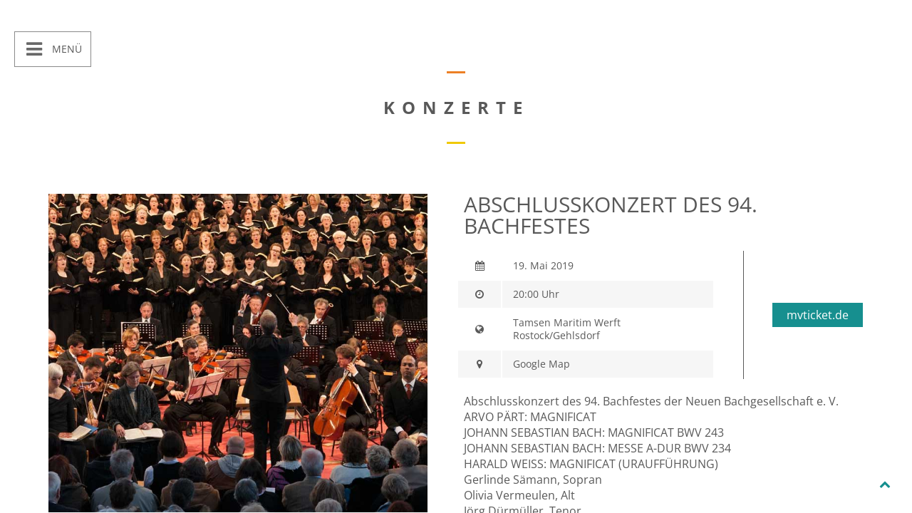

--- FILE ---
content_type: text/css
request_url: https://www.st-johannis-kantorei.de/wp-content/themes/lush-child/style.css?ver=f8800c5d5982fd61a9e6ca957c0bc1a7
body_size: 2752
content:
/**
 * Theme Name:  Lush Child - Music Band & Musician WordPress Theme
 * Theme URI:   http://irontemplates.com/wp-demos/lush/
 * Description: Lush a complete solution for everybody in the music industry. If you are a jazz master, punk rocker, soprano singer, piano player, band manager or even a webmaster, this theme is for you.
 * Tags:        3d menu, music, blog, artist, musician, dj, club, responsive, html5, css3, design, irontemplates, ironband, lush 
 *
 * Author:      IronTemplates
 * Author URI:  http://irontemplates.com
 *
 * Version:     1.0.0
 * Template:    lush
 * Text Domain: lush-child
 *
 * License:     GNU General Public License v2 or later
 * License URI: http://www.gnu.org/licenses/gpl-2.0.html
 *
 */
 
 @import url("../lush/style.css");

/* =Theme customization starts here
-------------------------------------------------------------- */

body,
.nothing-found,
.footer__widgets,
.wpb_content_element,
input {
	color:#595959;
	font-size: 16px;
	line-height: 22px;
}

p a, .panel-action,
.footer-row a,
.footer__widgets ul a,
#back-to-top,
.event-map-link {
	color:#168F8F;
}

.pages .alignright a {width: 200px;}
.pages .alignleft a  {width: 200px;}

/*article {padding-left: 15px;padding-right: 15px}*/

/*#wrapper .wpb_row { padding-left:15px; padding-right:15px;}*/
/*#wrapper .container > .boxed, #wrapper .wpb_row.in_container, #wrapper .wpb_row .wpb_row {
max-width: 1144px;}*/
.page .boxed,
.page .wpb_text_column,
.page .wpb_single_image {
	padding-left: 15px !important;
	padding-right: 15px !important;
}

.menu-toggle {
	height: 24px;
	font-size: 26px;
	width: 24px;
	line-height: 24px;
	top: 56px;
}

.menu-toggle.lefttype {
	left: 35px;
}

ul.header-top-menu.lefttype {
	padding: 12px 0px 12px 48px;
	border: 1px solid #8a8a8a;
	left: 20px;
	color:#168F8F;
	background-color: rgba(255, 255, 255, 0.6);
}

ul.header-top-menu.lefttype li {
	margin: 0 12px 0 0;
}

.menu-toggle > i,
ul.header-top-menu li a {
	color:rgba(53, 53, 53, 0.75);
}

.nav-menu li a {
	color:#595959;
	padding:  10px 10px 10px 40px;
}

.menu-toggle-off {
	color:#8C8C8C;
}

.no-touch .nav-menu li:hover > a {
	background-color: transparent;
	color:#168F8F;
}

.panel-networks {
	padding-left:20px; 
}

.wpb_content_element a {
	font-size: 16px;
}

.entry .intro p,
.entry .intro a {
	font-size:18px;
	line-height:26px;
}

.side-menu {
	background-color: #fff;
}

#sidebar .button-widget {font-weight:bold;}

.wpb_content_element ul, .single-post ul {font-size: 16px;line-height: 22px;}

.single-post h3 {
	font-size: 22px;
	line-height: 26px;
	font-weight: 400;
}

.event-boldtitle {
	font-weight: 400;
}

.braun,
.media-block:hover .datetime,
.media-block:hover h2,
.widget-title {
	color:#8B2A1B;
}

h1.classic {
	font-family: 'Playfair Display SC';
	color: #fff;
	font-size: 100px;
	text-shadow: 1px 2px 3px #333;
}

a.button-widget {
	border: 1px solid #168F8F;
}

a:hover.button-widget {
	background-color:#f6f6f6;
}

.wpcf7-submit,
.gallery-caption,
a.back-btn,
.event-ticket .button {
	color:#fff!important;
	background-color: #168F8F;
}

.no-touch .comment-form #submit:hover,
.no-touch .wpcf7-submit:hover,
a.back-btn:hover,
.event-ticket .button:hover {
	background-color: #075D5D;
}

.gallery-caption { font-style:normal;}

#wpcf7-f254968-p254972-o1 span.wpcf7-form-control.wpcf7-checkbox.wpcf7-validates-as-required,
#wpcf7-f254968-p254965-o1 span.wpcf7-form-control.wpcf7-checkbox.wpcf7-validates-as-required {
	height: 80px;
}

#dsgvo {height:auto}

#cookie-notice {bottom: 30px;}

table td, table th {
padding: 10px 15px;
}
table th {
background-color: #666;
color: #fff;
}
table tr:nth-child(1n+2),
table tr:hover {
background-color: #f6f6f6;
}
table tr:nth-child(2n+3) {
background-color: #fff;
}

span.heading-t3, span.heading-t {background-color: #ED8025;}
span.heading-b3, span.heading-b {background-color: #F0C905;}

span.heading-side {background-color: #ccc;}

h3.widgettitle {font-size: 24px;}

h2.widgettitle {
text-transform: uppercase;
letter-spacing: 2px;
line-height: 20px;
text-align: center;
padding-top: 22px;
padding-bottom: 22px;
margin: 0px;
background-size: contain;
}

.wpb_single_image .vc_single_image-wrapper.vc_box_shadow_border_circle, .wpb_single_image .vc_single_image-wrapper.vc_box_shadow_border_circle img, .wpb_single_image .vc_single_image-wrapper.vc_box_shadow_circle, .wpb_single_image .vc_single_image-wrapper.vc_box_shadow_circle img {
-webkit-box-shadow:1px 1px 4px rgba(0, 0, 0, .2) !important;
-moz-box-shadow:1px 1px 4px rgba(0, 0, 0, .2) !important;
box-shadow: 1px 1px 4px rgba(0, 0, 0, .2) !important;
}

#footer {margin-top:80px; }
.page-id-14 #footer {margin-top:0px;}
#footer, .footer-row {background-color: #f6f6f6 !important;}
.footer-block.share  {background-color: #fff;}
.footer-row {border-top: 1px dotted #ccc;}
.footer-wrapper {padding-left:15px; background-color:#fff;} 
.footer-row .text {color:#595959;font-size: 11px; line-height: 12px;}

.footer__widgets .widget {
	min-height: 10px;
	width: 100%;
}

.wt-cli-accept-all-btn {
	padding: 10px 16px 10px;
}

#wt-cli-privacy-save-btn {
	background-color: #168f8f;
}

/*.footer__widgets {padding-left:15px; padding-right:15px;max-width: 1144px;padding-bottom: 50px;}
#text-13, #text-14, #text-15, #custom_html-6, #custom_html-4 {width:20%;;min-height: 60px;}
#text-13 img, #text-14 img, #text-15 img {margin-top: 30px;}
#custom_html-4 img {margin-top: 10px;}
#custom_html-6 img {margin-top: 20px;}
#text-13 {margin-left: 0;}*/

/*#text-17 {width: 40px;}*/

/*#text-10 .social-networks {float:left;padding-left: 0}
#text-10 .fa-facebook {padding-left:0;}*/

/*#footer #iron-events-2 .event-centering, #sidebar .event-centering { margin-top:0 !important;}*/
/*#footer #iron-events-2 time.datetime, #footer #iron-events-2 span.location, #footer #iron-events-2 div.event-more-button, #footer #iron-events-2 .city,
#sidebar .concerts-list .title-row .datetime, #sidebar .event-text-wrap, #sidebar .iron_widget_events .event-more-button {text-align: left;margin-left: 0;}*/
/*#footer #iron-events-2 .title-row.has_countdown, #sidebar .title-row.has_countdown {height: auto} */ 
/*#footer .title-row.has_countdown, #sidebar .title-row.has_countdown {padding-left:0;}*/

/*#sidebar .concerts-list li {background:none;}*/

#nav_menu-3 { margin-left:0;}

.event-ticket .button {color:#fff;}

#nav_menu-3.widget.widget_nav_menu{width: 15%;}

.hoverimg a:hover {opacity:0.75;-webkit-transition: opacity .25s ease;
-moz-transition: opacity .25s ease;}
.hoverimg a {opacity:1;}

.no-touch .recent-posts .media-block a:hover,
.no-touch .photo-wrap:hover .tab-text,
.no-touch .concerts-list .buttons.no-touch:hover,
.countdown-section{
	background-color: #ED8025;
}

.no-touch .buttons:hover .event-text-wrap .location-h,
.no-touch .buttons:hover .event-text-wrap .city-h {
	color: #fff;	
}


@media (max-width: 520px) {
     .menu-toggle.lefttype {
		 left: 15px !important;
		 top: 15px;padding: 10px;
		 background-color: rgba(246, 246, 246, 0.75);
	}  
	.entry p {
      -ms-hyphens: auto;
      -moz-hyphens: auto;
      -webkit-hyphens: auto;
      hyphens: auto;
	}
		.ecovis-logo {
		margin-bottom: 30px;
	}
}


@media (max-width: 767px) {
	.recent-posts .media-block, .news .media-block, .videos .media-block {max-width: 100%;}
	.news .media-block .text-box, .videos .media-block .text-box {padding-bottom: 30px}
	.blog .boxed {padding-left: 0px !important;padding-right: 0px !important;}
	.site-title {margin-top: 30px;margin-left: 30px;}
	.logo-mobile {max-width: 180px;max-height: 150px;}
	#nav_menu-3.widget.widget_nav_menu{width: 100%;}
	/*#text-13, #text-14, #text-15, #custom_html-6, #text-17, #custom_html-4 {width:100%}*/
	h1.classic {font-family: 'Playfair Display SC';color: #fff;font-size: 50px;text-shadow: 1px 2px 3px #333; line-height:55px}
	 /*#text-17 .social-networks {float:left;}*/
}
@media (min-width: 768px) and (max-width: 1180px) {
/*	#text-13, #text-14, #text-15, #custom_html-6, #custom_html-4 {width:15%;min-height:50px;}
	#custom_html-6 {margin-top: 20px;}
	#text-13 {margin-left: 1%;}
	#text-13 img, #text-14 img, #custom_html-6 img, #custom_html-4 img {margin-top:0;}*/
}

/*#footer ul {list-style-type: circle;}*/
#menu-menue-4 {list-style:none;padding-left: 0;}

@media (min-width: 850px) {
/*#sidebar .iron_widget_events a.buttons {padding:0 !important;}*/
}




--- FILE ---
content_type: application/javascript
request_url: https://www.st-johannis-kantorei.de/wp-content/themes/lush/js/utilities.js
body_size: 18015
content:
/*
 * JavaScript Custom Forms Module
 */
jcf = {
	// global options
	modules: {},
	plugins: {},
	baseOptions: {
		unselectableClass:'jcf-unselectable',
		labelActiveClass:'jcf-label-active',
		labelDisabledClass:'jcf-label-disabled',
		classPrefix: 'jcf-class-',
		hiddenClass:'jcf-hidden',
		focusClass:'jcf-focus',
		wrapperTag: 'div'
	},
	// replacer function
	customForms: {
		setOptions: function(obj) {
			for(var p in obj) {
				if(obj.hasOwnProperty(p) && typeof obj[p] === 'object') {
					jcf.lib.extend(jcf.modules[p].prototype.defaultOptions, obj[p]);
				}
			}
		},
		replaceAll: function() {
			for(var k in jcf.modules) {
				var els = jcf.lib.queryBySelector(jcf.modules[k].prototype.selector);
				for(var i = 0; i<els.length; i++) {
					if(els[i].jcf) {
						// refresh form element state
						els[i].jcf.refreshState();
					} else {
						// replace form element
						if(!jcf.lib.hasClass(els[i], 'default') && jcf.modules[k].prototype.checkElement(els[i])) {
							new jcf.modules[k]({
								replaces:els[i]
							});
						}
					}
				}
			}
		},
		refreshAll: function() {
			for(var k in jcf.modules) {
				var els = jcf.lib.queryBySelector(jcf.modules[k].prototype.selector);
				for(var i = 0; i<els.length; i++) {
					if(els[i].jcf) {
						// refresh form element state
						els[i].jcf.refreshState();
					}
				}
			}
		},
		refreshElement: function(obj) {
			if(obj && obj.jcf) {
				obj.jcf.refreshState();
			}
		},
		destroyAll: function() {
			for(var k in jcf.modules) {
				var els = jcf.lib.queryBySelector(jcf.modules[k].prototype.selector);
				for(var i = 0; i<els.length; i++) {
					if(els[i].jcf) {
						els[i].jcf.destroy();
					}
				}
			}
		}
	},
	// detect device type
	isTouchDevice: ('ontouchstart' in window) || window.DocumentTouch && document instanceof DocumentTouch,
	isWinPhoneDevice: navigator.msPointerEnabled && /MSIE 10.*Touch/.test(navigator.userAgent),
	// define base module
	setBaseModule: function(obj) {
		jcf.customControl = function(opt){
			this.options = jcf.lib.extend({}, jcf.baseOptions, this.defaultOptions, opt);
			this.init();
		};
		for(var p in obj) {
			jcf.customControl.prototype[p] = obj[p];
		}
	},
	// add module to jcf.modules
	addModule: function(obj) {
		if(obj.name){
			// create new module proto class
			jcf.modules[obj.name] = function(){
				jcf.modules[obj.name].superclass.constructor.apply(this, arguments);
			};
			jcf.lib.inherit(jcf.modules[obj.name], jcf.customControl);
			for(var p in obj) {
				jcf.modules[obj.name].prototype[p] = obj[p];
			}
			// on create module
			jcf.modules[obj.name].prototype.onCreateModule();
			// make callback for exciting modules
			for(var mod in jcf.modules) {
				if(jcf.modules[mod] != jcf.modules[obj.name]) {
					jcf.modules[mod].prototype.onModuleAdded(jcf.modules[obj.name]);
				}
			}
		}
	},
	// add plugin to jcf.plugins
	addPlugin: function(obj) {
		if(obj && obj.name) {
			jcf.plugins[obj.name] = function() {
				this.init.apply(this, arguments);
			};
			for(var p in obj) {
				jcf.plugins[obj.name].prototype[p] = obj[p];
			}
		}
	},
	// miscellaneous init
	init: function(){
		if(navigator.msPointerEnabled) {
			this.eventPress = 'MSPointerDown';
			this.eventMove = 'MSPointerMove';
			this.eventRelease = 'MSPointerUp';
		} else {
			this.eventPress = this.isTouchDevice ? 'touchstart' : 'mousedown';
			this.eventMove = this.isTouchDevice ? 'touchmove' : 'mousemove';
			this.eventRelease = this.isTouchDevice ? 'touchend' : 'mouseup';
		}

		// init jcf styles
		setTimeout(function(){
			jcf.lib.domReady(function(){
				jcf.initStyles();
			});
		},1);
		return this;
	},
	initStyles: function() {
		// create <style> element and rules
		var head = document.getElementsByTagName('head')[0],
			style = document.createElement('style'),
			rules = document.createTextNode('.'+jcf.baseOptions.unselectableClass+'{'+
				'-moz-user-select:none;'+
				'-webkit-tap-highlight-color:rgba(255,255,255,0);'+
				'-webkit-user-select:none;'+
				'user-select:none;'+
			'}');

		// append style element
		style.type = 'text/css';
		if(style.styleSheet) {
			style.styleSheet.cssText = rules.nodeValue;
		} else {
			style.appendChild(rules);
		}
		head.appendChild(style);
	}
}.init();

/*
 * Custom Form Control prototype
 */
jcf.setBaseModule({
	init: function(){
		if(this.options.replaces) {
			this.realElement = this.options.replaces;
			this.realElement.jcf = this;
			this.replaceObject();
		}
	},
	defaultOptions: {
		// default module options (will be merged with base options)
	},
	checkElement: function(el){
		return true; // additional check for correct form element
	},
	replaceObject: function(){
		this.createWrapper();
		this.attachEvents();
		this.fixStyles();
		this.setupWrapper();
	},
	createWrapper: function(){
		this.fakeElement = jcf.lib.createElement(this.options.wrapperTag);
		this.labelFor = jcf.lib.getLabelFor(this.realElement);
		jcf.lib.disableTextSelection(this.fakeElement);
		jcf.lib.addClass(this.fakeElement, jcf.lib.getAllClasses(this.realElement.className, this.options.classPrefix));
		jcf.lib.addClass(this.realElement, jcf.baseOptions.hiddenClass);
	},
	attachEvents: function(){
		jcf.lib.event.add(this.realElement, 'focus', this.onFocusHandler, this);
		jcf.lib.event.add(this.realElement, 'blur', this.onBlurHandler, this);
		jcf.lib.event.add(this.fakeElement, 'click', this.onFakeClick, this);
		jcf.lib.event.add(this.fakeElement, jcf.eventPress, this.onFakePressed, this);
		jcf.lib.event.add(this.fakeElement, jcf.eventRelease, this.onFakeReleased, this);

		if(this.labelFor) {
			this.labelFor.jcf = this;
			jcf.lib.event.add(this.labelFor, 'click', this.onFakeClick, this);
			jcf.lib.event.add(this.labelFor, jcf.eventPress, this.onFakePressed, this);
			jcf.lib.event.add(this.labelFor, jcf.eventRelease, this.onFakeReleased, this);
		}
	},
	fixStyles: function() {
		// hide mobile webkit tap effect
		if(jcf.isTouchDevice) {
			var tapStyle = 'rgba(255,255,255,0)';
			this.realElement.style.webkitTapHighlightColor = tapStyle;
			this.fakeElement.style.webkitTapHighlightColor = tapStyle;
			if(this.labelFor) {
				this.labelFor.style.webkitTapHighlightColor = tapStyle;
			}
		}
	},
	setupWrapper: function(){
		// implement in subclass
	},
	refreshState: function(){
		// implement in subclass
	},
	destroy: function() {
		if(this.fakeElement && this.fakeElement.parentNode) {
			this.fakeElement.parentNode.removeChild(this.fakeElement);
		}
		jcf.lib.removeClass(this.realElement, jcf.baseOptions.hiddenClass);
		this.realElement.jcf = null;
	},
	onFocus: function(){
		// emulated focus event
		jcf.lib.addClass(this.fakeElement,this.options.focusClass);
	},
	onBlur: function(cb){
		// emulated blur event
		jcf.lib.removeClass(this.fakeElement,this.options.focusClass);
	},
	onFocusHandler: function() {
		// handle focus loses
		if(this.focused) return;
		this.focused = true;

		// handle touch devices also
		if(jcf.isTouchDevice) {
			if(jcf.focusedInstance && jcf.focusedInstance.realElement != this.realElement) {
				jcf.focusedInstance.onBlur();
				jcf.focusedInstance.realElement.blur();
			}
			jcf.focusedInstance = this;
		}
		this.onFocus.apply(this, arguments);
	},
	onBlurHandler: function() {
		// handle focus loses
		if(!this.pressedFlag) {
			this.focused = false;
			this.onBlur.apply(this, arguments);
		}
	},
	onFakeClick: function(){
		if(jcf.isTouchDevice) {
			this.onFocus();
		} else if(!this.realElement.disabled) {
			this.realElement.focus();
		}
	},
	onFakePressed: function(e){
		this.pressedFlag = true;
	},
	onFakeReleased: function(){
		this.pressedFlag = false;
	},
	onCreateModule: function(){
		// implement in subclass
	},
	onModuleAdded: function(module) {
		// implement in subclass
	},
	onControlReady: function() {
		// implement in subclass
	}
});

/*
 * JCF Utility Library
 */
jcf.lib = {
	bind: function(func, scope){
		return function() {
			return func.apply(scope, arguments);
		}
	},
	browser: (function() {
		var ua = navigator.userAgent.toLowerCase(), res = {},
		match = /(webkit)[ \/]([\w.]+)/.exec(ua) || /(opera)(?:.*version)?[ \/]([\w.]+)/.exec(ua) ||
				/(msie) ([\w.]+)/.exec(ua) || ua.indexOf("compatible") < 0 && /(mozilla)(?:.*? rv:([\w.]+))?/.exec(ua) || [];
		res[match[1]] = true;
		res.version = match[2] || "0";
		res.safariMac = ua.indexOf('mac') != -1 && ua.indexOf('safari') != -1;
		return res;
	})(),
	getOffset: function (obj) {
		if (obj.getBoundingClientRect && !navigator.msPointerEnabled) {
			var scrollLeft = window.pageXOffset || document.documentElement.scrollLeft || document.body.scrollLeft;
			var scrollTop = window.pageYOffset || document.documentElement.scrollTop || document.body.scrollTop;
			var clientLeft = document.documentElement.clientLeft || document.body.clientLeft || 0;
			var clientTop = document.documentElement.clientTop || document.body.clientTop || 0;
			return {
				top:Math.round(obj.getBoundingClientRect().top + scrollTop - clientTop),
				left:Math.round(obj.getBoundingClientRect().left + scrollLeft - clientLeft)
			}
		} else {
			var posLeft = 0, posTop = 0;
			while (obj.offsetParent) {posLeft += obj.offsetLeft; posTop += obj.offsetTop; obj = obj.offsetParent;}
			return {top:posTop,left:posLeft};
		}
	},
	getScrollTop: function() {
		return window.pageYOffset || document.documentElement.scrollTop;
	},
	getScrollLeft: function() {
		return window.pageXOffset || document.documentElement.scrollLeft;
	},
	getWindowWidth: function(){
		return document.compatMode=='CSS1Compat' ? document.documentElement.clientWidth : document.body.clientWidth;
	},
	getWindowHeight: function(){
		return document.compatMode=='CSS1Compat' ? document.documentElement.clientHeight : document.body.clientHeight;
	},
	getStyle: function(el, prop) {
		if (document.defaultView && document.defaultView.getComputedStyle) {
			return document.defaultView.getComputedStyle(el, null)[prop];
		} else if (el.currentStyle) {
			return el.currentStyle[prop];
		} else {
			return el.style[prop];
		}
	},
	getParent: function(obj, selector) {
		while(obj.parentNode && obj.parentNode != document.body) {
			if(obj.parentNode.tagName.toLowerCase() == selector.toLowerCase()) {
				return obj.parentNode;
			}
			obj = obj.parentNode;
		}
		return false;
	},
	isParent: function(child, parent) {
		while(child.parentNode) {
			if(child.parentNode === parent) {
				return true;
			}
			child = child.parentNode;
		}
		return false;
	},
	getLabelFor: function(object) {
		var parentLabel = jcf.lib.getParent(object,'label');
		if(parentLabel) {
			return parentLabel;
		} else if(object.id) {
			return jcf.lib.queryBySelector('label[for="' + object.id + '"]')[0];
		}
	},
	disableTextSelection: function(el){
		if (typeof el.onselectstart !== 'undefined') {
			el.onselectstart = function() {return false};
		} else if(window.opera) {
			el.setAttribute('unselectable', 'on');
		} else {
			jcf.lib.addClass(el, jcf.baseOptions.unselectableClass);
		}
	},
	enableTextSelection: function(el) {
		if (typeof el.onselectstart !== 'undefined') {
			el.onselectstart = null;
		} else if(window.opera) {
			el.removeAttribute('unselectable');
		} else {
			jcf.lib.removeClass(el, jcf.baseOptions.unselectableClass);
		}
	},
	queryBySelector: function(selector, scope){
		return this.getElementsBySelector(selector, scope);
	},
	prevSibling: function(node) {
		while(node = node.previousSibling) if(node.nodeType == 1) break;
		return node;
	},
	nextSibling: function(node) {
		while(node = node.nextSibling) if(node.nodeType == 1) break;
		return node;
	},
	fireEvent: function(element,event) {
		if(element.dispatchEvent){
			var evt = document.createEvent('HTMLEvents');
			evt.initEvent(event, true, true );
			return !element.dispatchEvent(evt);
		}else if(document.createEventObject){
			var evt = document.createEventObject();
			return element.fireEvent('on'+event,evt);
		}
	},
	isParent: function(p, c) {
		while(c.parentNode) {
			if(p == c) {
				return true;
			}
			c = c.parentNode;
		}
		return false;
	},
	inherit: function(Child, Parent) {
		var F = function() { }
		F.prototype = Parent.prototype
		Child.prototype = new F()
		Child.prototype.constructor = Child
		Child.superclass = Parent.prototype
	},
	extend: function(obj) {
		for(var i = 1; i < arguments.length; i++) {
			for(var p in arguments[i]) {
				if(arguments[i].hasOwnProperty(p)) {
					obj[p] = arguments[i][p];
				}
			}
		}
		return obj;
	},
	hasClass: function (obj,cname) {
		return (obj.className ? obj.className.match(new RegExp('(\\s|^)'+cname+'(\\s|$)')) : false);
	},
	addClass: function (obj,cname) {
		if (!this.hasClass(obj,cname)) obj.className += (!obj.className.length || obj.className.charAt(obj.className.length - 1) === ' ' ? '' : ' ') + cname;
	},
	removeClass: function (obj,cname) {
		if (this.hasClass(obj,cname)) obj.className=obj.className.replace(new RegExp('(\\s|^)'+cname+'(\\s|$)'),' ').replace(/\s+$/, '');
	},
	toggleClass: function(obj, cname, condition) {
		if(condition) this.addClass(obj, cname); else this.removeClass(obj, cname);
	},
	createElement: function(tagName, options) {
		var el = document.createElement(tagName);
		for(var p in options) {
			if(options.hasOwnProperty(p)) {
				switch (p) {
					case 'class': el.className = options[p]; break;
					case 'html': el.innerHTML = options[p]; break;
					case 'style': this.setStyles(el, options[p]); break;
					default: el.setAttribute(p, options[p]);
				}
			}
		}
		return el;
	},
	setStyles: function(el, styles) {
		for(var p in styles) {
			if(styles.hasOwnProperty(p)) {
				switch (p) {
					case 'float': el.style.cssFloat = styles[p]; break;
					case 'opacity': el.style.filter = 'progid:DXImageTransform.Microsoft.Alpha(opacity='+styles[p]*100+')'; el.style.opacity = styles[p]; break;
					default: el.style[p] = (typeof styles[p] === 'undefined' ? 0 : styles[p]) + (typeof styles[p] === 'number' ? 'px' : '');
				}
			}
		}
		return el;
	},
	getInnerWidth: function(el) {
		return el.offsetWidth - (parseInt(this.getStyle(el,'paddingLeft')) || 0) - (parseInt(this.getStyle(el,'paddingRight')) || 0);
	},
	getInnerHeight: function(el) {
		return el.offsetHeight - (parseInt(this.getStyle(el,'paddingTop')) || 0) - (parseInt(this.getStyle(el,'paddingBottom')) || 0);
	},
	getAllClasses: function(cname, prefix, skip) {
		if(!skip) skip = '';
		if(!prefix) prefix = '';
		return cname ? cname.replace(new RegExp('(\\s|^)'+skip+'(\\s|$)'),' ').replace(/[\s]*([\S]+)+[\s]*/gi,prefix+"$1 ") : '';
	},
	getElementsBySelector: function(selector, scope) {
		if(typeof document.querySelectorAll === 'function') {
			return (scope || document).querySelectorAll(selector);
		}
		var selectors = selector.split(',');
		var resultList = [];
		for(var s = 0; s < selectors.length; s++) {
			var currentContext = [scope || document];
			var tokens = selectors[s].replace(/^\s+/,'').replace(/\s+$/,'').split(' ');
			for (var i = 0; i < tokens.length; i++) {
				token = tokens[i].replace(/^\s+/,'').replace(/\s+$/,'');
				if (token.indexOf('#') > -1) {
					var bits = token.split('#'), tagName = bits[0], id = bits[1];
					var element = document.getElementById(id);
					if (tagName && element.nodeName.toLowerCase() != tagName) {
						return [];
					}
					currentContext = [element];
					continue;
				}
				if (token.indexOf('.') > -1) {
					var bits = token.split('.'), tagName = bits[0] || '*', className = bits[1], found = [], foundCount = 0;
					for (var h = 0; h < currentContext.length; h++) {
						var elements;
						if (tagName == '*') {
							elements = currentContext[h].getElementsByTagName('*');
						} else {
							elements = currentContext[h].getElementsByTagName(tagName);
						}
						for (var j = 0; j < elements.length; j++) {
							found[foundCount++] = elements[j];
						}
					}
					currentContext = [];
					var currentContextIndex = 0;
					for (var k = 0; k < found.length; k++) {
						if (found[k].className && found[k].className.match(new RegExp('(\\s|^)'+className+'(\\s|$)'))) {
							currentContext[currentContextIndex++] = found[k];
						}
					}
					continue;
				}
				if (token.match(/^(\w*)\[(\w+)([=~\|\^\$\*]?)=?"?([^\]"]*)"?\]$/)) {
					var tagName = RegExp.$1 || '*', attrName = RegExp.$2, attrOperator = RegExp.$3, attrValue = RegExp.$4;
					if(attrName.toLowerCase() == 'for' && this.browser.msie && this.browser.version < 8) {
						attrName = 'htmlFor';
					}
					var found = [], foundCount = 0;
					for (var h = 0; h < currentContext.length; h++) {
						var elements;
						if (tagName == '*') {
							elements = currentContext[h].getElementsByTagName('*');
						} else {
							elements = currentContext[h].getElementsByTagName(tagName);
						}
						for (var j = 0; elements[j]; j++) {
							found[foundCount++] = elements[j];
						}
					}
					currentContext = [];
					var currentContextIndex = 0, checkFunction;
					switch (attrOperator) {
						case '=': checkFunction = function(e) { return (e.getAttribute(attrName) == attrValue) }; break;
						case '~': checkFunction = function(e) { return (e.getAttribute(attrName).match(new RegExp('(\\s|^)'+attrValue+'(\\s|$)'))) }; break;
						case '|': checkFunction = function(e) { return (e.getAttribute(attrName).match(new RegExp('^'+attrValue+'-?'))) }; break;
						case '^': checkFunction = function(e) { return (e.getAttribute(attrName).indexOf(attrValue) == 0) }; break;
						case '$': checkFunction = function(e) { return (e.getAttribute(attrName).lastIndexOf(attrValue) == e.getAttribute(attrName).length - attrValue.length) }; break;
						case '*': checkFunction = function(e) { return (e.getAttribute(attrName).indexOf(attrValue) > -1) }; break;
						default : checkFunction = function(e) { return e.getAttribute(attrName) };
					}
					currentContext = [];
					var currentContextIndex = 0;
					for (var k = 0; k < found.length; k++) {
						if (checkFunction(found[k])) {
							currentContext[currentContextIndex++] = found[k];
						}
					}
					continue;
				}
				tagName = token;
				var found = [], foundCount = 0;
				for (var h = 0; h < currentContext.length; h++) {
					var elements = currentContext[h].getElementsByTagName(tagName);
					for (var j = 0; j < elements.length; j++) {
						found[foundCount++] = elements[j];
					}
				}
				currentContext = found;
			}
			resultList = [].concat(resultList,currentContext);
		}
		return resultList;
	},
	scrollSize: (function(){
		var content, hold, sizeBefore, sizeAfter;
		function buildSizer(){
			if(hold) removeSizer();
			content = document.createElement('div');
			hold = document.createElement('div');
			hold.style.cssText = 'position:absolute;overflow:hidden;width:100px;height:100px';
			hold.appendChild(content);
			document.body.appendChild(hold);
		}
		function removeSizer(){
			document.body.removeChild(hold);
			hold = null;
		}
		function calcSize(vertical) {
			buildSizer();
			content.style.cssText = 'height:'+(vertical ? '100%' : '200px');
			sizeBefore = (vertical ? content.offsetHeight : content.offsetWidth);
			hold.style.overflow = 'scroll'; content.innerHTML = 1;
			sizeAfter = (vertical ? content.offsetHeight : content.offsetWidth);
			if(vertical && hold.clientHeight) sizeAfter = hold.clientHeight;
			removeSizer();
			return sizeBefore - sizeAfter;
		}
		return {
			getWidth:function(){
				return calcSize(false);
			},
			getHeight:function(){
				return calcSize(true)
			}
		}
	}()),
	domReady: function (handler){
		var called = false
		function ready() {
			if (called) return;
			called = true;
			handler();
		}
		if (document.addEventListener) {
			document.addEventListener("DOMContentLoaded", ready, false);
		} else if (document.attachEvent) {
			if (document.documentElement.doScroll && window == window.top) {
				function tryScroll(){
					if (called) return
					if (!document.body) return
					try {
						document.documentElement.doScroll("left")
						ready()
					} catch(e) {
						setTimeout(tryScroll, 0)
					}
				}
				tryScroll()
			}
			document.attachEvent("onreadystatechange", function(){
				if (document.readyState === "complete") {
					ready()
				}
			})
		}
		if (window.addEventListener) window.addEventListener('load', ready, false)
		else if (window.attachEvent) window.attachEvent('onload', ready)
	},
	event: (function(){
		var guid = 0;
		function fixEvent(e) {
			e = e || window.event;
			if (e.isFixed) {
				return e;
			}
			e.isFixed = true;
			e.preventDefault = e.preventDefault || function(){this.returnValue = false}
			e.stopPropagation = e.stopPropagaton || function(){this.cancelBubble = true}
			if (!e.target) {
				e.target = e.srcElement
			}
			if (!e.relatedTarget && e.fromElement) {
				e.relatedTarget = e.fromElement == e.target ? e.toElement : e.fromElement;
			}
			if (e.pageX == null && e.clientX != null) {
				var html = document.documentElement, body = document.body;
				e.pageX = e.clientX + (html && html.scrollLeft || body && body.scrollLeft || 0) - (html.clientLeft || 0);
				e.pageY = e.clientY + (html && html.scrollTop || body && body.scrollTop || 0) - (html.clientTop || 0);
			}
			if (!e.which && e.button) {
				e.which = e.button & 1 ? 1 : (e.button & 2 ? 3 : (e.button & 4 ? 2 : 0));
			}
			if(e.type === "DOMMouseScroll" || e.type === 'mousewheel') {
				e.mWheelDelta = 0;
				if (e.wheelDelta) {
					e.mWheelDelta = e.wheelDelta/120;
				} else if (e.detail) {
					e.mWheelDelta = -e.detail/3;
				}
			}
			return e;
		}
		function commonHandle(event, customScope) {
			event = fixEvent(event);
			var handlers = this.events[event.type];
			for (var g in handlers) {
				var handler = handlers[g];
				var ret = handler.call(customScope || this, event);
				if (ret === false) {
					event.preventDefault()
					event.stopPropagation()
				}
			}
		}
		var publicAPI = {
			add: function(elem, type, handler, forcedScope) {
				if (elem.setInterval && (elem != window && !elem.frameElement)) {
					elem = window;
				}
				if (!handler.guid) {
					handler.guid = ++guid;
				}
				if (!elem.events) {
					elem.events = {};
					elem.handle = function(event) {
						return commonHandle.call(elem, event);
					}
				}
				if (!elem.events[type]) {
					elem.events[type] = {};
					if (elem.addEventListener) elem.addEventListener(type, elem.handle, false);
					else if (elem.attachEvent) elem.attachEvent("on" + type, elem.handle);
					if(type === 'mousewheel') {
						publicAPI.add(elem, 'DOMMouseScroll', handler, forcedScope);
					}
				}
				var fakeHandler = jcf.lib.bind(handler, forcedScope);
				fakeHandler.guid = handler.guid;
				elem.events[type][handler.guid] = forcedScope ? fakeHandler : handler;
			},
			remove: function(elem, type, handler) {
				var handlers = elem.events && elem.events[type];
				if (!handlers) return;
				delete handlers[handler.guid];
				for(var any in handlers) return;
				if (elem.removeEventListener) elem.removeEventListener(type, elem.handle, false);
				else if (elem.detachEvent) elem.detachEvent("on" + type, elem.handle);
				delete elem.events[type];
				for (var any in elem.events) return;
				try {
					delete elem.handle;
					delete elem.events;
				} catch(e) {
					if(elem.removeAttribute) {
						elem.removeAttribute("handle");
						elem.removeAttribute("events");
					}
				}
				if(type === 'mousewheel') {
					publicAPI.remove(elem, 'DOMMouseScroll', handler);
				}
			}
		}
		return publicAPI;
	}())
}

// custom select module
jcf.addModule({
	name:'select',
	selector:'select',
	defaultOptions: {
		useNativeDropOnMobileDevices: true,
		hideDropOnScroll: true,
		showNativeDrop: false,
		handleDropPosition: true,
		selectDropPosition: 'bottom', // or 'top'
		wrapperClass:'select-area',
		focusClass:'select-focus',
		dropActiveClass:'select-active',
		selectedClass:'item-selected',
		currentSelectedClass:'current-selected',
		disabledClass:'select-disabled',
		valueSelector:'span.center',
		optGroupClass:'optgroup',
		openerSelector:'a.select-opener',
		selectStructure:'<span class="left"></span><span class="center"></span><a class="select-opener"></a>',
		wrapperTag: 'span',
		classPrefix:'select-',
		dropMaxHeight: 200,
		dropFlippedClass: 'select-options-flipped',
		dropHiddenClass:'options-hidden',
		dropScrollableClass:'options-overflow',
		dropClass:'select-options',
		dropClassPrefix:'drop-',
		dropStructure:'<div class="drop-holder"><div class="drop-list"></div></div>',
		dropSelector:'div.drop-list'
	},
	checkElement: function(el){
		return (!el.size && !el.multiple);
	},
	setupWrapper: function(){
		jcf.lib.addClass(this.fakeElement, this.options.wrapperClass);
		this.realElement.parentNode.insertBefore(this.fakeElement, this.realElement);
		this.fakeElement.innerHTML = this.options.selectStructure;
		this.fakeElement.style.width = (this.realElement.offsetWidth > 0 ? this.realElement.offsetWidth + 'px' : 'auto');

		// show native drop if specified in options
		if(jcf.baseOptions.useNativeDropOnMobileDevices && (jcf.isTouchDevice || jcf.isWinPhoneDevice)) {
			this.options.showNativeDrop = true;
		}
		if(this.options.showNativeDrop) {
			this.fakeElement.appendChild(this.realElement);
			jcf.lib.removeClass(this.realElement, this.options.hiddenClass);
			jcf.lib.setStyles(this.realElement, {
				top:0,
				left:0,
				margin:0,
				padding:0,
				opacity:0,
				border:'none',
				position:'absolute',
				width: jcf.lib.getInnerWidth(this.fakeElement) - 1,
				height: jcf.lib.getInnerHeight(this.fakeElement) - 1
			});
			jcf.lib.event.add(this.realElement, 'touchstart', function(){
				this.realElement.title = '';
			}, this)
		}

		// create select body
		this.opener = jcf.lib.queryBySelector(this.options.openerSelector, this.fakeElement)[0];
		this.valueText = jcf.lib.queryBySelector(this.options.valueSelector, this.fakeElement)[0];
		jcf.lib.disableTextSelection(this.valueText);
		this.opener.jcf = this;

		if(!this.options.showNativeDrop) {
			this.createDropdown();
			this.refreshState();
			this.onControlReady(this);
			this.hideDropdown(true);
		} else {
			this.refreshState();
		}
		this.addEvents();
	},
	addEvents: function(){
		if(this.options.showNativeDrop) {
			jcf.lib.event.add(this.realElement, 'click', this.onChange, this);
		} else {
			jcf.lib.event.add(this.fakeElement, 'click', this.toggleDropdown, this);
		}
		jcf.lib.event.add(this.realElement, 'change', this.onChange, this);
	},
	onFakeClick: function() {
		// do nothing (drop toggles by toggleDropdown method)
	},
	onFocus: function(){
		jcf.modules[this.name].superclass.onFocus.apply(this, arguments);
		if(!this.options.showNativeDrop) {
			// Mac Safari Fix
			if(jcf.lib.browser.safariMac) {
				this.realElement.setAttribute('size','2');
			}
			jcf.lib.event.add(this.realElement, 'keydown', this.onKeyDown, this);
			if(jcf.activeControl && jcf.activeControl != this) {
				jcf.activeControl.hideDropdown();
				jcf.activeControl = this;
			}
		}
	},
	onBlur: function(){
		if(!this.options.showNativeDrop) {
			// Mac Safari Fix
			if(jcf.lib.browser.safariMac) {
				this.realElement.removeAttribute('size');
			}
			if(!this.isActiveDrop() || !this.isOverDrop()) {
				jcf.modules[this.name].superclass.onBlur.apply(this);
				if(jcf.activeControl === this) jcf.activeControl = null;
				if(!jcf.isTouchDevice) {
					this.hideDropdown();
				}
			}
			jcf.lib.event.remove(this.realElement, 'keydown', this.onKeyDown);
		} else {
			jcf.modules[this.name].superclass.onBlur.apply(this);
		}
	},
	onChange: function() {
		this.refreshState();
	},
	onKeyDown: function(e){
		this.dropOpened = true;
		jcf.tmpFlag = true;
		setTimeout(function(){jcf.tmpFlag = false},100);
		var context = this;
		context.keyboardFix = true;
		setTimeout(function(){
			context.refreshState();
		},10);
		if(e.keyCode == 13) {
			context.toggleDropdown.apply(context);
			return false;
		}
	},
	onResizeWindow: function(e){
		if(this.isActiveDrop()) {
			this.hideDropdown();
		}
	},
	onScrollWindow: function(e){
		if(this.options.hideDropOnScroll) {
			this.hideDropdown();
		} else if(this.isActiveDrop()) {
			this.positionDropdown();
		}
	},
	onOptionClick: function(e){
		var opener = e.target && e.target.tagName && e.target.tagName.toLowerCase() == 'li' ? e.target : jcf.lib.getParent(e.target, 'li');
		if(opener) {
			this.dropOpened = true;
			this.realElement.selectedIndex = parseInt(opener.getAttribute('rel'));
			if(jcf.isTouchDevice) {
				this.onFocus();
			} else {
				this.realElement.focus();
			}
			this.refreshState();

			this.hideDropdown();
			jcf.lib.fireEvent(this.realElement, 'change');
			$(e.target).attr('href', $(this.realElement).val());
		}
		return false;
	},
	onClickOutside: function(e){
		if(jcf.tmpFlag) {
			jcf.tmpFlag = false;
			return;
		}
		if(!jcf.lib.isParent(this.fakeElement, e.target) && !jcf.lib.isParent(this.selectDrop, e.target)) {
			this.hideDropdown();
		}
	},
	onDropHover: function(e){
		if(!this.keyboardFix) {
			this.hoverFlag = true;
			var opener = e.target && e.target.tagName && e.target.tagName.toLowerCase() == 'li' ? e.target : jcf.lib.getParent(e.target, 'li');
			if(opener) {
				this.realElement.selectedIndex = parseInt(opener.getAttribute('rel'));
				this.refreshSelectedClass(parseInt(opener.getAttribute('rel')));
			}
		} else {
			this.keyboardFix = false;
		}
	},
	onDropLeave: function(){
		this.hoverFlag = false;
	},
	isActiveDrop: function(){
		return !jcf.lib.hasClass(this.selectDrop, this.options.dropHiddenClass);
	},
	isOverDrop: function(){
		return this.hoverFlag;
	},
	createDropdown: function(){
		// remove old dropdown if exists
		if(this.selectDrop) {
			this.selectDrop.parentNode.removeChild(this.selectDrop);
		}

		// create dropdown holder
		this.selectDrop = document.createElement('div');
		this.selectDrop.className = this.options.dropClass;
		this.selectDrop.innerHTML = this.options.dropStructure;
		jcf.lib.setStyles(this.selectDrop, {position:'absolute'});
		this.selectList = jcf.lib.queryBySelector(this.options.dropSelector,this.selectDrop)[0];
		jcf.lib.addClass(this.selectDrop, this.options.dropHiddenClass);
		document.body.appendChild(this.selectDrop);
		this.selectDrop.jcf = this;
		jcf.lib.event.add(this.selectDrop, 'click', this.onOptionClick, this);
		jcf.lib.event.add(this.selectDrop, 'mouseover', this.onDropHover, this);
		jcf.lib.event.add(this.selectDrop, 'mouseout', this.onDropLeave, this);
		this.buildDropdown();
	},
	buildDropdown: function() {
		// build select options / optgroups
		this.buildDropdownOptions();

		// position and resize dropdown
		this.positionDropdown();

		// cut dropdown if height exceedes
		this.buildDropdownScroll();
	},
	buildDropdownOptions: function() {
		this.resStructure = '';
		this.optNum = 0;
		for(var i = 0; i < this.realElement.children.length; i++) {
			this.resStructure += this.buildElement(this.realElement.children[i], i) +'\n';
		}
		this.selectList.innerHTML = this.resStructure;
	},
	buildDropdownScroll: function() {
		if(this.options.dropMaxHeight) {
			if(this.selectDrop.offsetHeight > this.options.dropMaxHeight) {
				this.selectList.style.height = this.options.dropMaxHeight+'px';
				this.selectList.style.overflow = 'auto';
				this.selectList.style.overflowX = 'hidden';
				jcf.lib.addClass(this.selectDrop, this.options.dropScrollableClass);
			}
		}
		jcf.lib.addClass(this.selectDrop, jcf.lib.getAllClasses(this.realElement.className, this.options.dropClassPrefix, jcf.baseOptions.hiddenClass));
	},
	parseOptionTitle: function(optTitle) {
		return (typeof optTitle === 'string' && /\.(jpg|gif|png|bmp|jpeg)(.*)?$/i.test(optTitle)) ? optTitle : '';
	},
	buildElement: function(obj, index){
		// build option
		var res = '', optImage;
		if(obj.tagName.toLowerCase() == 'option') {
			if(!jcf.lib.prevSibling(obj) || jcf.lib.prevSibling(obj).tagName.toLowerCase() != 'option') {
				res += '<ul>';
			}

			optImage = this.parseOptionTitle(obj.title);
			res += '<li rel="'+(this.optNum++)+'" class="'+(obj.className? obj.className + ' ' : '')+(index % 2 ? 'option-even ' : '')+'jcfcalc"><a href="#">'+(optImage ? '<img src="'+optImage+'" alt="" />' : '')+'<span>' + obj.innerHTML + '</span></a></li>';
			if(!jcf.lib.nextSibling(obj) || jcf.lib.nextSibling(obj).tagName.toLowerCase() != 'option') {
				res += '</ul>';
			}
			return res;
		}
		// build option group with options
		else if(obj.tagName.toLowerCase() == 'optgroup' && obj.label) {
			res += '<div class="'+this.options.optGroupClass+'">';
			res += '<strong class="jcfcalc"><em>'+(obj.label)+'</em></strong>';
			for(var i = 0; i < obj.children.length; i++) {
				res += this.buildElement(obj.children[i], i);
			}
			res += '</div>';
			return res;
		}
	},
	positionDropdown: function(){
		var ofs = jcf.lib.getOffset(this.fakeElement), selectAreaHeight = this.fakeElement.offsetHeight, selectDropHeight = this.selectDrop.offsetHeight;
		var fitInTop = ofs.top - selectDropHeight >= jcf.lib.getScrollTop() && jcf.lib.getScrollTop() + jcf.lib.getWindowHeight() < ofs.top + selectAreaHeight + selectDropHeight;


		if((this.options.handleDropPosition && fitInTop) || this.options.selectDropPosition === 'top') {
			this.selectDrop.style.top = (ofs.top - selectDropHeight)+'px';
			jcf.lib.addClass(this.selectDrop, this.options.dropFlippedClass);
		} else {
			this.selectDrop.style.top = (ofs.top + selectAreaHeight)+'px';
			jcf.lib.removeClass(this.selectDrop, this.options.dropFlippedClass);
		}
		this.selectDrop.style.left = ofs.left+'px';
		this.selectDrop.style.width = this.fakeElement.offsetWidth+'px';
	},
	showDropdown: function(){
		document.body.appendChild(this.selectDrop);
		jcf.lib.removeClass(this.selectDrop, this.options.dropHiddenClass);
		jcf.lib.addClass(this.fakeElement,this.options.dropActiveClass);
		this.positionDropdown();

		// highlight current active item
		var activeItem = this.getFakeActiveOption();
		this.removeClassFromItems(this.options.currentSelectedClass);
		jcf.lib.addClass(activeItem, this.options.currentSelectedClass);

		// show current dropdown
		jcf.lib.event.add(window, 'resize', this.onResizeWindow, this);
		jcf.lib.event.add(window, 'scroll', this.onScrollWindow, this);
		jcf.lib.event.add(document, jcf.eventPress, this.onClickOutside, this);
		this.positionDropdown();
	},
	hideDropdown: function(partial){
		if(this.selectDrop.parentNode) {
			if(this.selectDrop.offsetWidth) {
				this.selectDrop.parentNode.removeChild(this.selectDrop);
			}
			if(partial) {
				return;
			}
		}
		if(typeof this.origSelectedIndex === 'number') {
			this.realElement.selectedIndex = this.origSelectedIndex;
		}
		jcf.lib.removeClass(this.fakeElement,this.options.dropActiveClass);
		jcf.lib.addClass(this.selectDrop, this.options.dropHiddenClass);
		jcf.lib.event.remove(window, 'resize', this.onResizeWindow);
		jcf.lib.event.remove(window, 'scroll', this.onScrollWindow);
		jcf.lib.event.remove(document.documentElement, jcf.eventPress, this.onClickOutside);
		if(jcf.isTouchDevice) {
			this.onBlur();
		}
	},
	toggleDropdown: function(){
		if(!this.realElement.disabled) {
			if(jcf.isTouchDevice) {
				this.onFocus();
			} else {
				this.realElement.focus();
			}
			if(this.isActiveDrop()) {
				this.hideDropdown();
			} else {
				this.showDropdown();
			}
			this.refreshState();
		}
	},
	scrollToItem: function(){
		if(this.isActiveDrop()) {
			var dropHeight = this.selectList.offsetHeight;
			var offsetTop = this.calcOptionOffset(this.getFakeActiveOption());
			var sTop = this.selectList.scrollTop;
			var oHeight = this.getFakeActiveOption().offsetHeight;
			//offsetTop+=sTop;

			if(offsetTop >= sTop + dropHeight) {
				this.selectList.scrollTop = offsetTop - dropHeight + oHeight;
			} else if(offsetTop < sTop) {
				this.selectList.scrollTop = offsetTop;
			}
		}
	},
	getFakeActiveOption: function(c) {
		return jcf.lib.queryBySelector('li[rel="'+(typeof c === 'number' ? c : this.realElement.selectedIndex) +'"]',this.selectList)[0];
	},
	calcOptionOffset: function(fake) {
		var h = 0;
		var els = jcf.lib.queryBySelector('.jcfcalc',this.selectList);
		for(var i = 0; i < els.length; i++) {
			if(els[i] == fake) break;
			h+=els[i].offsetHeight;
		}
		return h;
	},
	childrenHasItem: function(hold,item) {
		var items = hold.getElementsByTagName('*');
		for(i = 0; i < items.length; i++) {
			if(items[i] == item) return true;
		}
		return false;
	},
	removeClassFromItems: function(className){
		var children = jcf.lib.queryBySelector('li',this.selectList);
		for(var i = children.length - 1; i >= 0; i--) {
			jcf.lib.removeClass(children[i], className);
		}
	},
	setSelectedClass: function(c){
		jcf.lib.addClass(this.getFakeActiveOption(c), this.options.selectedClass);
	},
	refreshSelectedClass: function(c){
		if(!this.options.showNativeDrop) {
			this.removeClassFromItems(this.options.selectedClass);
			this.setSelectedClass(c);
		}
		if(this.realElement.disabled) {
			jcf.lib.addClass(this.fakeElement, this.options.disabledClass);
			if(this.labelFor) {
				jcf.lib.addClass(this.labelFor, this.options.labelDisabledClass);
			}
		} else {
			jcf.lib.removeClass(this.fakeElement, this.options.disabledClass);
			if(this.labelFor) {
				jcf.lib.removeClass(this.labelFor, this.options.labelDisabledClass);
			}
		}
	},
	refreshSelectedText: function() {
		if(!this.dropOpened && this.realElement.title) {
			this.valueText.innerHTML = this.realElement.title;
		} else {
			if(this.realElement.options[this.realElement.selectedIndex].title) {
				var optImage = this.parseOptionTitle(this.realElement.options[this.realElement.selectedIndex].title);
				this.valueText.innerHTML = (optImage ? '<img src="'+optImage+'" alt="" />' : '') + this.realElement.options[this.realElement.selectedIndex].innerHTML;
			} else {
				this.valueText.innerHTML = this.realElement.options[this.realElement.selectedIndex].innerHTML;
			}
		}
	},
	refreshState: function(){
		this.origSelectedIndex = this.realElement.selectedIndex;
		this.refreshSelectedClass();
		this.refreshSelectedText();
		if(!this.options.showNativeDrop) {
			this.positionDropdown();
			if(this.selectDrop.offsetWidth) {
				this.scrollToItem();
			}
		}
	}
});


// /*
//  * Browser Detect script
//  */
// BrowserDetect = (function() {
// 	// script settings
// 	var options = {
// 		osVersion: false,
// 		minorBrowserVersion: false
// 	};

// 	// browser data
// 	var browserData = {
// 		browsers: {
// 			chrome: uaMatch(/Chrome\/([0-9\.]*)/),
// 			firefox: uaMatch(/Firefox\/([0-9\.]*)/),
// 			safari: uaMatch(/Version\/([0-9\.]*).*Safari/),
// 			opera: uaMatch(/Opera\/.*Version\/([0-9\.]*)/, /Opera\/([0-9\.]*)/),
// 			msie: uaMatch(/MSIE ([0-9\.]*)/)
// 		},
// 		engines: {
// 			webkit: uaContains('AppleWebKit'),
// 			gecko: uaContains('Gecko'),
// 			presto: uaContains('Presto'),
// 			trident: uaContains('MSIE')
// 		},
// 		platforms: {
// 			win: uaMatch(/Windows NT ([0-9\.]*)/),
// 			mac: uaMatch(/Mac OS X ([0-9_\.]*)/),
// 			linux: uaContains('X11', 'Linux')
// 		}
// 	};

// 	// perform detection
// 	var ua = navigator.userAgent;
// 	var detectData = {
// 		platform: detectItem(browserData.platforms),
// 		browser: detectItem(browserData.browsers),
// 		engine: detectItem(browserData.engines)
// 	};

// 	// private functions
// 	function uaMatch(regExp, altReg) {
// 		return function() {
// 			var result = regExp.exec(ua) || altReg && altReg.exec(ua);
// 			return result && result[1];
// 		};
// 	}
// 	function uaContains(word) {
// 		var args = Array.prototype.slice.apply(arguments);
// 		return function() {
// 			for(var i = 0; i < args.length; i++) {
// 				if(ua.indexOf(args[i]) < 0) {
// 					return;
// 				}
// 			}
// 			return true;
// 		};
// 	}
// 	function detectItem(items) {
// 		var detectedItem = null, itemName, detectValue;
// 		for(itemName in items) {
// 			if(items.hasOwnProperty(itemName)) {
// 				detectValue = items[itemName]();
// 				if(detectValue) {
// 					return {
// 						name: itemName,
// 						value: detectValue
// 					};
// 				}
// 			}
// 		}
// 	}

// 	// add classes to root element
// 	(function() {
// 		// helper functions
// 		var addClass = function(cls) {
// 			var html = document.documentElement;
// 			html.className += (html.className ? ' ' : '') + cls;
// 		};
// 		var getVersion = function(ver) {
// 			return ver.replace(/\./g, '_');
// 		};

// 		// add classes
// 		if(detectData.platform) {
// 			addClass(detectData.platform.name);
// 			if(options.osVersion) {
// 				addClass(detectData.platform.name + '-' + getVersion(detectData.platform.value));
// 			}
// 		}
// 		if(detectData.engine) {
// 			addClass(detectData.engine.name);
// 		}
// 		if(detectData.browser) {
// 			addClass(detectData.browser.name);
// 			addClass(detectData.browser.name + '-' + parseInt(detectData.browser.value, 10));
// 			if(options.minorBrowserVersion) {
// 				addClass(detectData.browser.name + '-' + getVersion(detectData.browser.value));
// 			}
// 		}
// 	}());

// 	// export detection information
// 	return detectData;
// }());

// /*
//  * Browser platform detection
//  */
// PlatformDetect = (function(){
// 	var detectModules = {};
// 	return {
// 		options: {
// 			cssPath: 'css/'
// 		},
// 		addModule: function(obj) {
// 			detectModules[obj.type] = obj;
// 		},
// 		addRule: function(rule) {
// 			if(this.matchRule(rule)) {
// 				this.applyRule(rule);
// 				return true;
// 			}
// 		},
// 		matchRule: function(rule) {
// 			return detectModules[rule.type].matchRule(rule);
// 		},
// 		applyRule: function(rule) {
// 			var head = document.getElementsByTagName('head')[0], fragment, cssText;
// 			if(rule.css) {
// 				cssText = '<link rel="stylesheet" href="' + this.options.cssPath + rule.css + '" />';
// 				if(head) {
// 					fragment = document.createElement('div');
// 					fragment.innerHTML = cssText;
// 					head.appendChild(fragment.childNodes[0]);
// 				} else {
// 					document.write(cssText);
// 				}
// 			}

// 			if(rule.meta) {
// 				if(head) {
// 					fragment = document.createElement('div');
// 					fragment.innerHTML = rule.meta;
// 					head.appendChild(fragment.childNodes[0]);
// 				} else {
// 					document.write(rule.meta);
// 				}
// 			}
// 		},
// 		matchVersions: function(host, target) {
// 			target = target.toString();
// 			host = host.toString();

// 			var majorVersionMatch = parseInt(target, 10) === parseInt(host, 10);
// 			var minorVersionMatch = (host.length > target.length ? host.indexOf(target) : target.indexOf(host)) === 0;

// 			return majorVersionMatch && minorVersionMatch;
// 		}
// 	};
// }());

// // All Mobile detection
// PlatformDetect.addModule({
// 	type: 'allmobile',
// 	uaMatch: function(str) {
// 		if(!this.ua) {
// 			this.ua = navigator.userAgent.toLowerCase();
// 		}
// 		return this.ua.indexOf(str.toLowerCase()) != -1;
// 	},
// 	matchRule: function(rule) {
// 		return this.uaMatch('mobi') || this.uaMatch('midp') || this.uaMatch('ppc') || this.uaMatch('webos') || this.uaMatch('android') || this.uaMatch('phone os') || this.uaMatch('touch');
// 	}
// });

// // iPhone detection
// PlatformDetect.addModule({
// 	type: 'iphone',
// 	parseUserAgent: function() {
// 		var match = /(iPhone|iPod).*OS ([0-9_]*) .*/.exec(navigator.userAgent);
// 		if(match) {
// 			return {
// 				retina: window.devicePixelRatio > 1,
// 				version: match[2].replace(/_/g, '.')
// 			};
// 		}
// 	},
// 	matchRule: function(rule) {
// 		this.matchData = this.matchData || this.parseUserAgent();
// 		if(this.matchData) {
// 			var matchVersion = rule.version ? PlatformDetect.matchVersions(this.matchData.version, rule.version) : true;
// 			var matchDevice = rule.deviceType ? (rule.deviceType === 'retina' && this.matchData.retina) || (rule.deviceType === 'noretina' && !this.matchData.retina) : true;
// 			return matchVersion && matchDevice;
// 		}
// 	}
// });

// // iPad detection
// PlatformDetect.addModule({
// 	type: 'ipad',
// 	parseUserAgent: function() {
// 		var match = /(iPad).*OS ([0-9_]*) .*/.exec(navigator.userAgent);
// 		if(match) {
// 			return {
// 				retina: window.devicePixelRatio > 1,
// 				version: match[2].replace(/_/g, '.')
// 			};
// 		}
// 	},
// 	matchRule: function(rule) {
// 		this.matchData = this.matchData || this.parseUserAgent();
// 		if(this.matchData) {
// 			var matchVersion = rule.version ? PlatformDetect.matchVersions(this.matchData.version, rule.version) : true;
// 			var matchDevice = rule.deviceType ? (rule.deviceType === 'retina' && this.matchData.retina) || (rule.deviceType === 'noretina' && !this.matchData.retina) : true;
// 			return matchVersion && matchDevice;
// 		}
// 	}
// });

// // Android detection
// PlatformDetect.addModule({
// 	type: 'android',
// 	parseUserAgent: function() {
// 		var match = /(Android) ([0-9.]*).*/.exec(navigator.userAgent);
// 		if(match) {
// 			return {
// 				deviceType: navigator.userAgent.indexOf('Mobile') > 0 ? 'mobile' : 'tablet',
// 				version: match[2]
// 			};
// 		}
// 	},
// 	matchRule: function(rule) {
// 		this.matchData = this.matchData || this.parseUserAgent();
// 		if(this.matchData) {
// 			var matchVersion = rule.version ? PlatformDetect.matchVersions(this.matchData.version, rule.version) : true;
// 			var matchDevice = rule.deviceType ? rule.deviceType === this.matchData.deviceType : true;
// 			return matchVersion && matchDevice;
// 		}
// 	}
// });

// // Blackberry detection
// PlatformDetect.addModule({
// 	type: 'blackberry',
// 	parseUserAgent: function() {
// 		var match = /(BlackBerry).*Version\/([0-9.]*).*/.exec(navigator.userAgent);
// 		if(match) {
// 			return {
// 				version: match[2]
// 			};
// 		}
// 	},
// 	matchRule: function(rule) {
// 		this.matchData = this.matchData || this.parseUserAgent();
// 		if(this.matchData) {
// 			return rule.version ? PlatformDetect.matchVersions(this.matchData.version, rule.version) : true;
// 		}
// 	}
// });

// // Detect rules
// PlatformDetect.addRule({type: 'allmobile', css: 'allmobile.css'});
// PlatformDetect.addRule({type: 'iphone', css: 'iphone.css', meta: '<meta name="viewport" content="width=device-width" />'});
// PlatformDetect.addRule({type: 'ipad', css: 'ipad.css', meta: '<meta name="viewport" content="width=device-width" />'});
// PlatformDetect.addRule({type: 'android', version: 4, css: 'android.css'});
// PlatformDetect.addRule({type: 'android', version: 4.2, css: 'android4x.css'});
// PlatformDetect.addRule({type: 'android', version: 2, css: 'android2x.css'});
// PlatformDetect.addRule({type: 'blackberry', css: 'blackberry.css'});

// placeholder class
;(function(){
	var placeholderCollection = [];
	PlaceholderInput = function() {
		this.options = {
			element:null,
			showUntilTyping:false,
			wrapWithElement:false,
			getParentByClass:false,
			showPasswordBullets:false,
			placeholderAttr:'value',
			inputFocusClass:'focus',
			inputActiveClass:'text-active',
			parentFocusClass:'parent-focus',
			parentActiveClass:'parent-active',
			labelFocusClass:'label-focus',
			labelActiveClass:'label-active',
			fakeElementClass:'input-placeholder-text'
		};
		placeholderCollection.push(this);
		this.init.apply(this,arguments);
	};
	PlaceholderInput.refreshAllInputs = function(except) {
		for(var i = 0; i < placeholderCollection.length; i++) {
			if(except !== placeholderCollection[i]) {
				placeholderCollection[i].refreshState();
			}
		}
	};
	PlaceholderInput.replaceByOptions = function(opt) {
		var inputs = [].concat(
			convertToArray(document.getElementsByTagName('input')),
			convertToArray(document.getElementsByTagName('textarea'))
		);
		for(var i = 0; i < inputs.length; i++) {
			if(inputs[i].className.indexOf(opt.skipClass) < 0) {
				var inputType = getInputType(inputs[i]);
				var placeholderValue = inputs[i].getAttribute('placeholder');
				if(opt.focusOnly || (opt.clearInputs && (inputType === 'text' || inputType === 'email' || placeholderValue)) ||
					(opt.clearTextareas && inputType === 'textarea') ||
					(opt.clearPasswords && inputType === 'password')
				) {
					new PlaceholderInput({
						element:inputs[i],
						focusOnly: opt.focusOnly,
						wrapWithElement:opt.wrapWithElement,
						showUntilTyping:opt.showUntilTyping,
						getParentByClass:opt.getParentByClass,
						showPasswordBullets:opt.showPasswordBullets,
						placeholderAttr: placeholderValue ? 'placeholder' : opt.placeholderAttr
					});
				}
			}
		}
	};
	PlaceholderInput.prototype = {
		init: function(opt) {
			this.setOptions(opt);
			if(this.element && this.element.PlaceholderInst) {
				this.element.PlaceholderInst.refreshClasses();
			} else {
				this.element.PlaceholderInst = this;
				if(this.elementType !== 'radio' || this.elementType !== 'checkbox' || this.elementType !== 'file') {
					this.initElements();
					this.attachEvents();
					this.refreshClasses();
				}
			}
		},
		setOptions: function(opt) {
			for(var p in opt) {
				if(opt.hasOwnProperty(p)) {
					this.options[p] = opt[p];
				}
			}
			if(this.options.element) {
				this.element = this.options.element;
				this.elementType = getInputType(this.element);
				if(this.options.focusOnly) {
					this.wrapWithElement = false;
				} else {
					if(this.elementType === 'password' && this.options.showPasswordBullets) {
						this.wrapWithElement = false;
					} else {
						this.wrapWithElement = this.elementType === 'password' || this.options.showUntilTyping ? true : this.options.wrapWithElement;
					}
				}
				this.setPlaceholderValue(this.options.placeholderAttr);
			}
		},
		setPlaceholderValue: function(attr) {
			this.origValue = (attr === 'value' ? this.element.defaultValue : (this.element.getAttribute(attr) || ''));
			if(this.options.placeholderAttr !== 'value') {
				this.element.removeAttribute(this.options.placeholderAttr);
			}
		},
		initElements: function() {
			// create fake element if needed
			if(this.wrapWithElement) {
				this.fakeElement = document.createElement('span');
				this.fakeElement.className = this.options.fakeElementClass;
				this.fakeElement.innerHTML += this.origValue;
				this.fakeElement.style.color = getStyle(this.element, 'color');
				this.fakeElement.style.position = 'absolute';
				this.element.parentNode.insertBefore(this.fakeElement, this.element);

				if(this.element.value === this.origValue || !this.element.value) {
					this.element.value = '';
					this.togglePlaceholderText(true);
				} else {
					this.togglePlaceholderText(false);
				}
			} else if(!this.element.value && this.origValue.length) {
				this.element.value = this.origValue;
			}
			// get input label
			if(this.element.id) {
				this.labels = document.getElementsByTagName('label');
				for(var i = 0; i < this.labels.length; i++) {
					if(this.labels[i].htmlFor === this.element.id) {
						this.labelFor = this.labels[i];
						break;
					}
				}
			}
			// get parent node (or parentNode by className)
			this.elementParent = this.element.parentNode;
			if(typeof this.options.getParentByClass === 'string') {
				var el = this.element;
				while(el.parentNode) {
					if(hasClass(el.parentNode, this.options.getParentByClass)) {
						this.elementParent = el.parentNode;
						break;
					} else {
						el = el.parentNode;
					}
				}
			}
		},
		attachEvents: function() {
			this.element.onfocus = bindScope(this.focusHandler, this);
			this.element.onblur = bindScope(this.blurHandler, this);
			if(this.options.showUntilTyping) {
				this.element.onkeydown = bindScope(this.typingHandler, this);
				this.element.onpaste = bindScope(this.typingHandler, this);
			}
			if(this.wrapWithElement) this.fakeElement.onclick = bindScope(this.focusSetter, this);
		},
		togglePlaceholderText: function(state) {
			if(!this.element.readOnly && !this.options.focusOnly) {
				if(this.wrapWithElement) {
					this.fakeElement.style.display = state ? '' : 'none';
				} else {
					this.element.value = state ? this.origValue : '';
				}
			}
		},
		focusSetter: function() {
			this.element.focus();
		},
		focusHandler: function() {
			clearInterval(this.checkerInterval);
			this.checkerInterval = setInterval(bindScope(this.intervalHandler,this), 1);
			this.focused = true;
			if(!this.element.value.length || this.element.value === this.origValue) {
				if(!this.options.showUntilTyping) {
					this.togglePlaceholderText(false);
				}
			}
			this.refreshClasses();
		},
		blurHandler: function() {
			clearInterval(this.checkerInterval);
			this.focused = false;
			if(!this.element.value.length || this.element.value === this.origValue) {
				this.togglePlaceholderText(true);
			}
			this.refreshClasses();
			PlaceholderInput.refreshAllInputs(this);
		},
		typingHandler: function() {
			setTimeout(bindScope(function(){
				if(this.element.value.length) {
					this.togglePlaceholderText(false);
					this.refreshClasses();
				}
			},this), 10);
		},
		intervalHandler: function() {
			if(typeof this.tmpValue === 'undefined') {
				this.tmpValue = this.element.value;
			}
			if(this.tmpValue != this.element.value) {
				PlaceholderInput.refreshAllInputs(this);
			}
		},
		refreshState: function() {
			if(this.wrapWithElement) {
				if(this.element.value.length && this.element.value !== this.origValue) {
					this.togglePlaceholderText(false);
				} else if(!this.element.value.length) {
					this.togglePlaceholderText(true);
				}
			}
			this.refreshClasses();
		},
		refreshClasses: function() {
			this.textActive = this.focused || (this.element.value.length && this.element.value !== this.origValue);
			this.setStateClass(this.element, this.options.inputFocusClass,this.focused);
			this.setStateClass(this.elementParent, this.options.parentFocusClass,this.focused);
			this.setStateClass(this.labelFor, this.options.labelFocusClass,this.focused);
			this.setStateClass(this.element, this.options.inputActiveClass, this.textActive);
			this.setStateClass(this.elementParent, this.options.parentActiveClass, this.textActive);
			this.setStateClass(this.labelFor, this.options.labelActiveClass, this.textActive);
		},
		setStateClass: function(el,cls,state) {
			if(!el) return; else if(state) addClass(el,cls); else removeClass(el,cls);
		}
	};

	// utility functions
	function convertToArray(collection) {
		var arr = [];
		for (var i = 0, ref = arr.length = collection.length; i < ref; i++) {
			arr[i] = collection[i];
		}
		return arr;
	}
	function getInputType(input) {
		return (input.type ? input.type : input.tagName).toLowerCase();
	}
	function hasClass(el,cls) {
		return el.className ? el.className.match(new RegExp('(\\s|^)'+cls+'(\\s|$)')) : false;
	}
	function addClass(el,cls) {
		if (!hasClass(el,cls)) el.className += " "+cls;
	}
	function removeClass(el,cls) {
		if (hasClass(el,cls)) {el.className=el.className.replace(new RegExp('(\\s|^)'+cls+'(\\s|$)'), ' ');}
	}
	function bindScope(f, scope) {
		return function() {return f.apply(scope, arguments);};
	}
	function getStyle(el, prop) {
		if (document.defaultView && document.defaultView.getComputedStyle) {
			return document.defaultView.getComputedStyle(el, null)[prop];
		} else if (el.currentStyle) {
			return el.currentStyle[prop];
		} else {
			return el.style[prop];
		}
	}
}());

// navigation accesibility module
/*
function TouchNav(opt) {
	this.options = {
		hoverClass: 'hover',
		menuItems: 'li',
		menuOpener: 'a',
		menuDrop: 'ul',
		navBlock: null
	};
	for(var p in opt) {
		if(opt.hasOwnProperty(p)) {
			this.options[p] = opt[p];
		}
	}
	this.init();
}
TouchNav.isActiveOn = function(elem) {
	return elem && elem.touchNavActive;
};
TouchNav.prototype = {
	init: function() {
		if(typeof this.options.navBlock === 'string') {
			this.menu = document.getElementById(this.options.navBlock);
		} else if(typeof this.options.navBlock === 'object') {
			this.menu = this.options.navBlock;
		}
		if(this.menu) {
			this.addEvents();
		}
	},
	addEvents: function() {
		// attach event handlers
		var self = this;
		this.menuItems = lib.queryElementsBySelector(this.options.menuItems, this.menu);

		for(var i = 0; i < this.menuItems.length; i++) {
			(function(i){
				var item = self.menuItems[i],
					currentDrop = lib.queryElementsBySelector(self.options.menuDrop, item)[0],
					currentOpener = lib.queryElementsBySelector(self.options.menuOpener, item)[0];

				// only for touch input devices
				if( (self.isTouchDevice || navigator.msPointerEnabled) && currentDrop && currentOpener) {
					lib.event.add(currentOpener, 'click', lib.bind(self.clickHandler, self));
					lib.event.add(currentOpener, navigator.msPointerEnabled ? 'MSPointerDown' : 'touchstart', function(e){
						if(navigator.msPointerEnabled && e.pointerType !== e.MSPOINTER_TYPE_TOUCH) return;
						self.touchFlag = true;
						self.currentItem = item;
						self.currentLink = currentOpener;
						self.pressHandler.apply(self, arguments);
					});
				}
				// for desktop computers and touch devices
				lib.event.add(item, 'mouseover', function(){
					if(!self.touchFlag) {
						self.currentItem = item;
						self.mouseoverHandler();
					}
				});
				lib.event.add(item, 'mouseout', function(){
					if(!self.touchFlag) {
						self.currentItem = item;
						self.mouseoutHandler();
					}
				});
				item.touchNavActive = true;
			})(i);
		}

		// hide dropdowns when clicking outside navigation
		if(this.isTouchDevice || navigator.msPointerEnabled) {
			lib.event.add(document, navigator.msPointerEnabled ? 'MSPointerDown' : 'touchstart', lib.bind(this.clickOutsideHandler, this));
		}
	},
	mouseoverHandler: function() {
		lib.addClass(this.currentItem, this.options.hoverClass);
		jQuery(this.currentItem).trigger('itemhover');
	},
	mouseoutHandler: function() {
		lib.removeClass(this.currentItem, this.options.hoverClass);
		jQuery(this.currentItem).trigger('itemleave');
	},
	hideActiveDropdown: function() {
		for(var i = 0; i < this.menuItems.length; i++) {
			if(lib.hasClass(this.menuItems[i], this.options.hoverClass)) {
				lib.removeClass(this.menuItems[i], this.options.hoverClass);
				jQuery(this.menuItems[i]).trigger('itemleave');
			}
		}
		this.activeParent = null;
	},
	pressHandler: function(e) {
		// hide previous drop (if active)
		if(this.currentItem != this.activeParent && !this.isParent(this.activeParent, this.currentLink)) {
			this.hideActiveDropdown();
		}
		// handle current drop
		this.activeParent = this.currentItem;
		if(lib.hasClass(this.currentItem, this.options.hoverClass)) {
			this.preventCurrentClick = false;
		} else {
			e.preventDefault();
			this.preventCurrentClick = true;
			lib.addClass(this.currentItem, this.options.hoverClass);
			jQuery(this.currentItem).trigger('itemhover');
		}
	},
	clickHandler: function(e) {
		// prevent first click on link
		if(this.preventCurrentClick) {
			e.preventDefault();
		}
	},
	clickOutsideHandler: function(event) {
		if(navigator.msPointerEnabled && event.pointerType !== event.MSPOINTER_TYPE_TOUCH) return;
		var e = event.changedTouches ? event.changedTouches[0] : event;
		if(this.activeParent && !this.isParent(this.menu, e.target)) {
			this.hideActiveDropdown();
			this.touchFlag = false;
		}
	},
	isParent: function(parent, child) {
		while(child.parentNode) {
			if(child.parentNode == parent) {
				return true;
			}
			child = child.parentNode;
		}
		return false;
	},
	isTouchDevice: (function() {
		try {
			return (('ontouchstart' in window) || window.DocumentTouch && document instanceof DocumentTouch) || navigator.userAgent.indexOf('IEMobile') != -1;
		} catch (e) {
			return false;
		}
	}())
};

/*
 * Utility module
 */
lib = {
	hasClass: function(el,cls) {
		return el && el.className ? el.className.match(new RegExp('(\\s|^)'+cls+'(\\s|$)')) : false;
	},
	addClass: function(el,cls) {
		if (el && !this.hasClass(el,cls)) el.className += " "+cls;
	},
	removeClass: function(el,cls) {
		if (el && this.hasClass(el,cls)) {el.className=el.className.replace(new RegExp('(\\s|^)'+cls+'(\\s|$)'), '');}
	},
	extend: function(obj) {
		for(var i = 1; i < arguments.length; i++) {
			for(var p in arguments[i]) {
				if(arguments[i].hasOwnProperty(p)) {
					obj[p] = arguments[i][p];
				}
			}
		}
		return obj;
	},
	each: function(obj, callback) {
		var property, len;
		if(typeof obj.length === 'number') {
			for(property = 0, len = obj.length; property < len; property++) {
				if(callback.call(obj[property], property, obj[property]) === false) {
					break;
				}
			}
		} else {
			for(property in obj) {
				if(obj.hasOwnProperty(property)) {
					if(callback.call(obj[property], property, obj[property]) === false) {
						break;
					}
				}
			}
		}
	},
	event: (function() {
		var fixEvent = function(e) {
			e = e || window.event;
			if(e.isFixed) return e; else e.isFixed = true;
			if(!e.target) e.target = e.srcElement;
			e.preventDefault = e.preventDefault || function() {this.returnValue = false;};
			e.stopPropagation = e.stopPropagation || function() {this.cancelBubble = true;};
			return e;
		};
		return {
			add: function(elem, event, handler) {
				if(!elem.events) {
					elem.events = {};
					elem.handle = function(e) {
						var ret, handlers = elem.events[e.type];
						e = fixEvent(e);
						for(var i = 0, len = handlers.length; i < len; i++) {
							if(handlers[i]) {
								ret = handlers[i].call(elem, e);
								if(ret === false) {
									e.preventDefault();
									e.stopPropagation();
								}
							}
						}
					};
				}
				if(!elem.events[event]) {
					elem.events[event] = [];
					if(elem.addEventListener) elem.addEventListener(event, elem.handle, false);
					else if(elem.attachEvent) elem.attachEvent('on'+event, elem.handle);
				}
				elem.events[event].push(handler);
			},
			remove: function(elem, event, handler) {
				var handlers = elem.events[event];
				for(var i = handlers.length - 1; i >= 0; i--) {
					if(handlers[i] === handler) {
						handlers.splice(i,1);
					}
				}
				if(!handlers.length) {
					delete elem.events[event];
					if(elem.removeEventListener) elem.removeEventListener(event, elem.handle, false);
					else if(elem.detachEvent) elem.detachEvent('on'+event, elem.handle);
				}
			}
		};
	}()),
	queryElementsBySelector: function(selector, scope) {
		scope = scope || document;
		if(!selector) return [];
		if(selector === '>*') return scope.children;
		if(typeof document.querySelectorAll === 'function') {
			return scope.querySelectorAll(selector);
		}
		var selectors = selector.split(',');
		var resultList = [];
		for(var s = 0; s < selectors.length; s++) {
			var currentContext = [scope || document];
			var tokens = selectors[s].replace(/^\s+/,'').replace(/\s+$/,'').split(' ');
			for (var i = 0; i < tokens.length; i++) {
				token = tokens[i].replace(/^\s+/,'').replace(/\s+$/,'');
				if (token.indexOf('#') > -1) {
					var bits = token.split('#'), tagName = bits[0], id = bits[1];
					var element = document.getElementById(id);
					if (element && tagName && element.nodeName.toLowerCase() != tagName) {
						return [];
					}
					currentContext = element ? [element] : [];
					continue;
				}
				if (token.indexOf('.') > -1) {
					var bits = token.split('.'), tagName = bits[0] || '*', className = bits[1], found = [], foundCount = 0;
					for (var h = 0; h < currentContext.length; h++) {
						var elements;
						if (tagName == '*') {
							elements = currentContext[h].getElementsByTagName('*');
						} else {
							elements = currentContext[h].getElementsByTagName(tagName);
						}
						for (var j = 0; j < elements.length; j++) {
							found[foundCount++] = elements[j];
						}
					}
					currentContext = [];
					var currentContextIndex = 0;
					for (var k = 0; k < found.length; k++) {
						if (found[k].className && found[k].className.match(new RegExp('(\\s|^)'+className+'(\\s|$)'))) {
							currentContext[currentContextIndex++] = found[k];
						}
					}
					continue;
				}
				if (token.match(/^(\w*)\[(\w+)([=~\|\^\$\*]?)=?"?([^\]"]*)"?\]$/)) {
					var tagName = RegExp.$1 || '*', attrName = RegExp.$2, attrOperator = RegExp.$3, attrValue = RegExp.$4;
					if(attrName.toLowerCase() == 'for' && this.browser.msie && this.browser.version < 8) {
						attrName = 'htmlFor';
					}
					var found = [], foundCount = 0;
					for (var h = 0; h < currentContext.length; h++) {
						var elements;
						if (tagName == '*') {
							elements = currentContext[h].getElementsByTagName('*');
						} else {
							elements = currentContext[h].getElementsByTagName(tagName);
						}
						for (var j = 0; elements[j]; j++) {
							found[foundCount++] = elements[j];
						}
					}
					currentContext = [];
					var currentContextIndex = 0, checkFunction;
					switch (attrOperator) {
						case '=': checkFunction = function(e) { return (e.getAttribute(attrName) == attrValue) }; break;
						case '~': checkFunction = function(e) { return (e.getAttribute(attrName).match(new RegExp('(\\s|^)'+attrValue+'(\\s|$)'))) }; break;
						case '|': checkFunction = function(e) { return (e.getAttribute(attrName).match(new RegExp('^'+attrValue+'-?'))) }; break;
						case '^': checkFunction = function(e) { return (e.getAttribute(attrName).indexOf(attrValue) == 0) }; break;
						case '$': checkFunction = function(e) { return (e.getAttribute(attrName).lastIndexOf(attrValue) == e.getAttribute(attrName).length - attrValue.length) }; break;
						case '*': checkFunction = function(e) { return (e.getAttribute(attrName).indexOf(attrValue) > -1) }; break;
						default : checkFunction = function(e) { return e.getAttribute(attrName) };
					}
					currentContext = [];
					var currentContextIndex = 0;
					for (var k = 0; k < found.length; k++) {
						if (checkFunction(found[k])) {
							currentContext[currentContextIndex++] = found[k];
						}
					}
					continue;
				}
				tagName = token;
				var found = [], foundCount = 0;
				for (var h = 0; h < currentContext.length; h++) {
					var elements = currentContext[h].getElementsByTagName(tagName);
					for (var j = 0; j < elements.length; j++) {
						found[foundCount++] = elements[j];
					}
				}
				currentContext = found;
			}
			resultList = [].concat(resultList,currentContext);
		}
		return resultList;
	},
	trim: function (str) {
		return str.replace(/^\s+/, '').replace(/\s+$/, '');
	},
	bind: function(f, scope, forceArgs){
		return function() {return f.apply(scope, typeof forceArgs !== 'undefined' ? [forceArgs] : arguments);};
	}
};

/*
 * jQuery Accordion plugin
 */
;(function($){
	$.fn.slideAccordion = function(opt){
		// default options
		var options = $.extend({
			addClassBeforeAnimation: false,
			activeClass:'active',
			opener:'.opener',
			slider:'.slide',
			animSpeed: 300,
			collapsible:true,
			event:'click'
		},opt);

		return this.each(function(){
			// options
			var accordion = $(this);
			var items = accordion.find(':has('+options.slider+')');

			items.each(function(){
				var item = $(this);
				var opener = item.find(options.opener);
				var slider = item.find(options.slider);
				opener.bind(options.event, function(e){
					if(!slider.is(':animated')) {
						if(item.hasClass(options.activeClass)) {
							if(options.collapsible) {
								slider.slideUp(options.animSpeed, function(){
									hideSlide(slider);
									item.removeClass(options.activeClass);
								});
							}
						} else {
							// show active
							var levelItems = item.siblings('.'+options.activeClass);
							var sliderElements = levelItems.find(options.slider);
							item.addClass(options.activeClass);
							showSlide(slider).hide().slideDown(options.animSpeed);

							// collapse others
							sliderElements.slideUp(options.animSpeed, function(){
								levelItems.removeClass(options.activeClass);
								hideSlide(sliderElements);
							});
						}
					}
					e.preventDefault();
				});
				if(item.hasClass(options.activeClass)) showSlide(slider); else hideSlide(slider);
			});
		});
	};

	// accordion slide visibility
	var showSlide = function(slide) {
		return slide.css({position:'', top: '', left: '', width: '' });
	};
	var hideSlide = function(slide) {
		return slide.show().css({position:'absolute', top: -9999, left: -9999, width: slide.width() });
	};
}(jQuery));

/*
 * Popups plugin
 */
;(function($) {
	function ContentPopup(opt) {
		this.options = $.extend({
			holder: null,
			popup: '.popup',
			btnOpen: '.open',
			btnClose: '.close',
			openClass: 'popup-active',
			clickEvent: 'click',
			mode: 'click',
			hideOnClickLink: true,
			hideOnClickOutside: true,
			delay: 50
		}, opt);
		if(this.options.holder) {
			this.holder = $(this.options.holder);
			this.init();
		}
	}
	ContentPopup.prototype = {
		init: function() {
			this.findElements();
			this.attachEvents();
		},
		findElements: function() {
			this.popup = this.holder.find(this.options.popup);
			this.btnOpen = this.holder.find(this.options.btnOpen);
			this.btnClose = this.holder.find(this.options.btnClose);
		},
		attachEvents: function() {
			// handle popup openers
			var self = this;
			this.clickMode = isTouchDevice || (self.options.mode === self.options.clickEvent);

			if(this.clickMode) {
				// handle click mode
				this.btnOpen.bind(self.options.clickEvent, function(e) {
					if(self.holder.hasClass(self.options.openClass)) {
						if(self.options.hideOnClickLink) {
							self.hidePopup();
						}
					} else {
						self.showPopup();
					}
					e.preventDefault();
				});

				// prepare outside click handler
				this.outsideClickHandler = this.bind(this.outsideClickHandler, this);
			} else {
				// handle hover mode
				var timer, delayedFunc = function(func) {
					clearTimeout(timer);
					timer = setTimeout(function() {
						func.call(self);
					}, self.options.delay);
				};
				this.btnOpen.bind('mouseover', function() {
					delayedFunc(self.showPopup);
				}).bind('mouseout', function() {
					delayedFunc(self.hidePopup);
				});
				this.popup.bind('mouseover', function() {
					delayedFunc(self.showPopup);
				}).bind('mouseout', function() {
					delayedFunc(self.hidePopup);
				});
			}

			// handle close buttons
			this.btnClose.bind(self.options.clickEvent, function(e) {
				self.hidePopup();
				e.preventDefault();
			});
		},
		outsideClickHandler: function(e) {
			// hide popup if clicked outside
			var currentNode = (e.changedTouches ? e.changedTouches[0] : e).target;
			if(!$(currentNode).parents().filter(this.holder).length) {
				this.hidePopup();
			}
		},
		showPopup: function() {
			// reveal popup
			this.holder.addClass(this.options.openClass);
			this.popup.css({display:'block'});

			// outside click handler
			if(this.clickMode && this.options.hideOnClickOutside && !this.outsideHandlerActive) {
				this.outsideHandlerActive = true;
				$(document).bind('click touchstart', this.outsideClickHandler);
			}
		},
		hidePopup: function() {
			// hide popup
			this.holder.removeClass(this.options.openClass);
			this.popup.css({display:'none'});

			// outside click handler
			if(this.clickMode && this.options.hideOnClickOutside && this.outsideHandlerActive) {
				this.outsideHandlerActive = false;
				$(document).unbind('click touchstart', this.outsideClickHandler);
			}
		},
		bind: function(f, scope, forceArgs){
			return function() {return f.apply(scope, forceArgs ? [forceArgs] : arguments);};
		}
	};

	// detect touch devices
	var isTouchDevice = /MSIE 10.*Touch/.test(navigator.userAgent) || ('ontouchstart' in window) || window.DocumentTouch && document instanceof DocumentTouch;

	// jQuery plugin interface
	$.fn.contentPopup = function(opt) {
		return this.each(function() {
			new ContentPopup($.extend(opt, {holder: this}));
		});
	};
}(jQuery));

/*
 * Convert navigation to select
 */
;(function($) {
	function NavigationSelect(options) {
		this.options = $.extend({
			list: null,
			levelIndentHTML: ' &bull; ',
			defaultOptionAttr: 'title',
			defaultOptionText: '...',
			selectClass: 'nav-select',
			activeClass: 'nav-active',
			defaultOptionClass: 'opt-default',
			hasDropClass: 'opt-sublevel',
			levelPrefixClass: 'opt-level-',
			useDefaultOption: true
		}, options);
		if(this.options.list) {
			this.createSelect();
			this.attachEvents();
		}
	}
	NavigationSelect.prototype = {
		createSelect: function() {
			var self = this;
			this.startIndex = 0;
			this.navigation = $(this.options.list);
			this.select = $('<select>').addClass(this.options.selectClass);
			this.createDefaultOption();
			this.createList(this.navigation, 0);
			this.select.insertBefore(this.navigation);
		},
		createDefaultOption: function() {
			if(this.options.useDefaultOption) {
				var attrText = this.navigation.attr(this.options.defaultOptionAttr);
				var defaultOption = $('<option>').addClass(this.options.defaultOptionClass).text(attrText || this.options.defaultOptionText);
				this.navigation.removeAttr(this.options.defaultOptionAttr);
				this.select.append(defaultOption);
				this.startIndex = 1;
			}
		},
		createList: function(list, level) {
			var self = this;
			list.children().each(function(index, item) {
				var listItem = $(this),
					listLink = listItem.find('a').eq(0),
					listDrop = listItem.find('ul').eq(0),
					hasDrop = listDrop.length > 0;

				if(listLink.length) {
					self.select.append(self.createOption(listLink, hasDrop, level, listLink.hasClass(self.options.activeClass)));
				}
				if(hasDrop) {
					self.createList(listDrop, level + 1);
				}
			});
		},
		createOption: function(link, hasDrop, level, selected) {
			var optionHTML = this.getLevelIndent(level) + link.html();
			return $('<option>').html(optionHTML)
				.addClass(this.options.levelPrefixClass + (level + 1))
				.toggleClass(this.options.hasDropClass, hasDrop)
				.val(link.attr('href')).attr('selected', selected ? 'selected' : false);
		},
		getLevelIndent: function(level) {
			return (new Array(level + 1)).join(this.options.levelIndentHTML);
		},
		attachEvents: function() {
			// redirect on select change
			var self = this;
			this.select.change(function() {
				if(this.selectedIndex >= self.startIndex) {
					location.href = this.value;
				}
			});
		}
	};

	// jquery pluginm interface
	$.fn.navigationSelect = function(opt) {
		return this.each(function() {
			new NavigationSelect($.extend({list: this}, opt));
		});
	};
}(jQuery));

/*
 * Responsive Layout helper
 */

ResponsiveHelper = (function($){
	// init variables
	var handlers = [];
	var win = $(window), prevWinWidth;
	var scrollBarWidth = 0;

	// prepare resize handler
	function resizeHandler() {
		var winWidth = win.width() + scrollBarWidth;
		if(winWidth !== prevWinWidth) {
			prevWinWidth = winWidth;

			// loop through range groups
			$.each(handlers, function(index, rangeObject){
				// disable current active area if needed
				$.each(rangeObject.data, function(property, item) {
					if((winWidth < item.range[0] || winWidth > item.range[1]) && item.currentActive) {
						item.currentActive = false;
						if(typeof item.disableCallback === 'function') {
							item.disableCallback();
						}
					}
				});

				// enable areas that match current width
				$.each(rangeObject.data, function(property, item) {
					if(winWidth >= item.range[0] && winWidth <= item.range[1] && !item.currentActive) {
						// make callback
						item.currentActive = true;
						if(typeof item.enableCallback === 'function') {
							item.enableCallback();
						}
					}
				});
			});
		}
	}
	win.bind('load', function(){
		if( cr_browser == 'Opera' || cr_browser == 'Firefox' ) { 
			scrollBarWidth = window.innerWidth - $('body').width();
			resizeHandler();
		}
		win.bind('resize orientationchange', resizeHandler);
	});

	// range parser
	function parseRange(rangeStr) {
		var rangeData = rangeStr.split('..');
		var x1 = parseInt(rangeData[0], 10) || -Infinity;
		var x2 = parseInt(rangeData[1], 10) || Infinity;
		return [x1, x2].sort(function(a, b){
			return a - b;
		});
	}

	// export public functions
	return {
		addRange: function(ranges) {
			// parse data and add items to collection
			var result = {data:{}};
			$.each(ranges, function(property, data){
				result.data[property] = {
					range: parseRange(property),
					enableCallback: data.on,
					disableCallback: data.off
				};
			});
			handlers.push(result);

			// call resizeHandler to recalculate all events
			resizeHandler();
		}
	};
}(jQuery));
